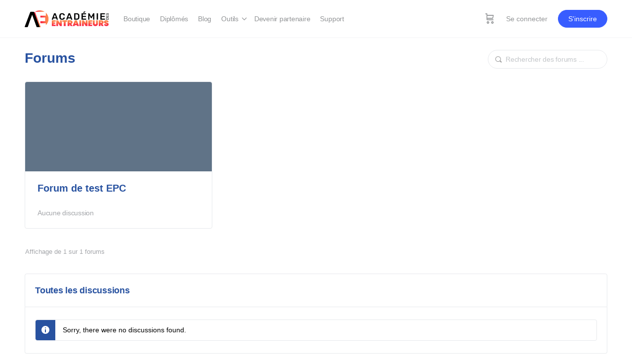

--- FILE ---
content_type: text/css; charset=UTF-8
request_url: https://adentraineurs.com/wp-content/plugins/custom-thank-you-success-pages/assets/css/front.css?ver=3.4.1
body_size: 2793
content:
* {
    box-sizing: border-box;
}

/*===== Custom Grid ======*/


.kptp-row::after {
    content: "";
    clear: both;
    display: table;
}
.kptp-custom-temp-section ul li{
    list-style: none;
    text-decoration: none;
}
.kptp-col-1 {
    width: 8.33%;
}

.kptp-col-2 {
    width: 16.66%;
}

.kptp-col-3 {
    width: 25%;
}

.kptp-col-4 {
    width: 33.33%;
}

.kptp-col-5 {
    width: 41.66%;
}

.kptp-col-6 {
    width: 50%;
}

.kptp-col-7 {
    width: 58.33%;
}

.kptp-col-8 {
    width: 66.66%;
}

.kptp-col-9 {
    width: 75%;
}

.kptp-col-10 {
    width: 83.33%;
}

.kptp-col-11 {
    width: 91.66%;
}

.kptp-col-12 {
    width: 100%;
}
.product_type_simple ,
.product_type_variable{
    display: block;
}

[class*="kptp-col-"] {
    float: left;
    padding: 0px 15px;
}

.woocommerce-loop-product__title,
.price bdi {
    font-size: 16px;
    font-weight: 400;
}
.product_type_grouped{
    display: block;
}
.up-sells ul,
.cross-sells ul{
    display: flex;
    width: 100%;
}
.products columns-3 li{
    width: 33.3%;
}


.kptp-FAQ {
    margin: 20px 0;
    padding: 20px;
    border: 1px solid #ddd;
    border-radius: 5px;
    background-color: #f9f9f9;
}

.faq-item {
    margin-bottom: 15px;
}

.faq-item h3 {
    margin: 0;
    font-size: 18px;
    color: #333;
}

.faq-item p {
    margin: 5px 0 0;
    font-size: 16px;
    color: #666;
}
.kptp-temp-one-layout .kptp-coupon-box{
    margin-top: 30px;
}
.kptp-temp-three-layout .kptp-coupon-box{
    margin-bottom: 20px;
}


.kptp-coupon-box{
      border: 1px solid #00000029;
    border-radius: 10px;
    box-sizing: border-box;
    text-align: center;
    background-color: antiquewhite;
    padding: 20px;

}
.kptp-coupon{
    font-size: 18px;
    color: #221313;
}
.woocommerce-order-details {
    margin: 0 auto;
    max-width: 1200px;
    padding: 20px;
    background-color: #f9f9f9;
    border: 1px solid #e1e1e1;
    border-radius: 8px;
}

.woocommerce-order-details__title {
    font-size: 24px;
    font-weight: bold;
    margin-bottom: 20px;
    color: #333;
}

.woocommerce-table {
    width: 100%;
    border-collapse: collapse;
}

.woocommerce-table th,
.woocommerce-table td {
    padding: 10px;
    text-align: left;
}

.woocommerce-table__product-name {
    font-size: 16px;
    color: #555;
}

.woocommerce-table__product-name a {
    color: #007cba;
    text-decoration: none;
}

.woocommerce-table__product-name a:hover {
    text-decoration: underline;
}

.woocommerce-table__product-total {
    text-align: right;
    font-size: 16px;
}

.woocommerce-table__product-total .woocommerce-Price-amount {
    font-weight: bold;
    color: #333;
}

/* Style for the order details section */
.kptp-thankyou-order-details {
    max-width: 1200px; /* Set a max-width for the section */
    margin: 0 auto; /* Center the section */
    padding: 20px; /* Add padding around the section */
    background-color: #f9f9f9; /* Light background color */
    border-radius: 8px; /* Rounded corners */
    box-shadow: 0 2px 4px rgba(0, 0, 0, 0.1); /* Add a subtle shadow */
}

/* Style for the table */
.kptp-thankyou-order-details table {
    width: 100%; /* Full width of the parent container */
    border-collapse: collapse; /* Collapse table borders */
}

/* Style for table rows */
.kptp-thankyou-order-details td {
    padding: 10px; /* Add padding inside cells */
    border-bottom: 1px solid #e1e1e1; /* Light border between rows */
}

/* Style for table headings */
.kptp-thankyou-order-details td strong {
    display: block; /* Display heading in block format */
    font-size: 14px; /* Slightly larger font for headings */
    color: #333; /* Darker color for better readability */
}

/* Style for table data */
.kptp-thankyou-order-details td p {
    margin: 0; /* Remove default margin from paragraphs */
    font-size: 14px; /* Font size for the data */
    color: #555; /* Slightly lighter color for data */
}

/* Style for the last row in the table */
.kptp-thankyou-order-details tr:last-child td {
    border-bottom: none; /* Remove the border from the last row */
}




/*===== Template four =====*/
.kptp-temp-four-layout {
    width: 100%;
    display: block;
    margin: 15px auto 45px;
    max-width: 1200px;
    background-color: #fffbfb;
    border: 1px solid #00000029;
    padding: 35px;
    border-radius: 10px;
    box-sizing: border-box;
    position: relative;
    -webkit-transition: all 0.3s ease-out;
    -moz-transition: all 0.3s ease-out;
    -ms-transition: all 0.3s ease-out;
    -o-transition: all 0.3s ease-out;
    transition: all 0.3s ease-out;
    -webkit-box-shadow: 0 0 18px 0 rgb(50 50 50 / 24%);
    box-shadow: 0 0 18px 0 rgb(50 50 50 / 24%);
}
.kptp-temp-four-layout .kptp-woocommerce-product-details,
.kptp-temp-four-layout .kptp-upsells-box h3{
    margin-top: 20px;
}
.kptp-temp-four-layout .kptp-upsells-box{
border-top : 2px solid #ddd;
}
.kptp-temp-four-layout .kptp-coupon-box{
    margin: 20px 0px;
}
.kptp-custom-thankyou-page-title{
    font-size: 48px;
    line-height: 58px;
    text-align: center;
    font-weight: bold;

}

.kptp-thankyou-page-intro-box{
    text-align: center;
    padding: 25px;
    box-sizing: border-box;
}

.kptp-temp-four-layout .kptp-temp-header,
.kptp-temp-five-layout .kptp-temp-header{
    margin-bottom: 45px;
}

.kptp-temp-header p{
    font-size: 14px;
    line-height: 24px;
}

.kptp-temp-four-layout .kptp-woocommerce-customer-details{
    display: block;
    width: 100%;
    margin:35px 0px;
    text-align: left;
}

.kptp-temp-four-layout .kptp-woocommerce-customer-details h2,
.kptp-temp-six-layout .kptp-woocommerce-customer-details h2{
    font-size: 24px;
    line-height: 34px;
    font-weight: 600;
    text-transform: capitalize;
}
.kptp-temp-six-layout .kptp-woocommerce-product-details h2{
    font-weight: 600;
}
.order-summary{
text-align: end;
width: 93%;
}
.order-summary p{
    font-size: 16px;
    font-weight: 400;
}
.order-summary strong {
    font-weight: bold;
}
/* General Table Styles */
.order-details-table {
    width: 100%;
    border-collapse: collapse;
    margin-top: 20px;
    font-family: Arial, sans-serif;
}

.order-details-table th,
.order-details-table td {
    border: 1px solid #ddd;
    padding: 8px;
    text-align: left;
}

.order-details-table th {
    background-color: #f4f4f4;
    font-weight: bold;
}

.order-details-table tr:nth-child(even) {
    background-color: #f9f9f9;
}

.order-details-table img {
    display: block;
    max-width: 100%;
    height: auto;
}

/* Optional: Add some styling to table headings */
.order-details-table th {
    background-color: #f8f8f8;
    color: #333;
}
/* Billing Details Styles */
.billing-details-section,
.shipping-details-section {
    margin-top: 20px;
    font-family: Arial, sans-serif;
    width: 50%;
}

.billing-details-section h2,
.shipping-details-section h2 {
    font-size: 24px;
    color: #333;
    margin-bottom: 15px;
    border-bottom: 2px solid #ddd;
    padding-bottom: 10px;
}

.billing-details-section p,
.shipping-details-section p {
    margin: 10px 0;
    font-size: 16px;
    color: #555;
}

.billing-details-section strong ,
.shipping-details-section strong{
    font-weight: bold;
    color: #222;
}
.Checkout-details{
    display: flex;
    width: 100%;
}


/*===== Template five =====*/

.kptp-temp-five-layout{
    width: 100%;
    display: block;
    margin: 15px auto 45px;
    padding: 45px 65px;
    box-sizing: border-box;
    position: relative;
    -webkit-transition: all 0.3s ease-out;
    -moz-transition: all 0.3s ease-out;
    -ms-transition: all 0.3s ease-out;
    -o-transition: all 0.3s ease-out;
    transition: all 0.3s ease-out;
    border: 1px solid #00000029;
     max-width: 1200px;
}
.kptp-temp-five-layout .kptp-thankyou-product-info{
    display: flex;
    width: 100%;
    gap: 30px;
}
 .kptp-temp-five-layout .kptp-temp-header{
    width: 60%;
    border: 1px solid #80808024;
    padding: 20px;
}
.kptp-coupon-box strong{
    border: 1px solid #80808024;
    padding: 20px;

}
.kptp-temp-five-layout .kptp-temp-header p{
    font-size: 16px;
    line-height: 44px;
}
.kptp-temp-five-layout .kptp-five-image img{
    width: 25%;
    margin: 0 auto;
}
/**/
.related-products{
    display: grid;
     grid-template-columns: repeat(3, 1fr);
    gap: 10px;
    text-align: center;
}
.related-products li{
    list-style: none;
    text-decoration: none;
}
.kptp-five-image{
    width: 100%;
    text-align: center;
    justify-content: center;
}


.kptp-temp-five-layout img.thankyou-header-img{
    width: 35%;
    display: block;
    margin: 0 auto;
}

.kptp-temp-five-layout .woocommerce-order-details,
{
    display: inline-block;
    padding:0px 15px;
    box-sizing: border-box;
    width: 60%;
    vertical-align: top;
}
.kptp-temp-six-layout .woocommerce-customer-details{
    display: inline-block;
    padding:0px 15px;
    box-sizing: border-box;
    vertical-align: top;
}

.kptp-temp-five-layout .kptp-woocommerce-customer-details{
    display: table;
    width: 100%;

}

.kptp-temp-five-layout .kptp-woocommerce-customer-details h2{
    font-size: 24px;
    line-height: 34px;
    font-weight: bold;
    text-transform: capitalize;
}
.kptp-temp-five-layout .kptp-woocommerce-customer-details address{
    font-weight: 400;
}
.kptp-upsells-box h3,
.kptp-cross-sells-box h3{
    font-size: 24px;
    line-height: 34px;
    font-weight: 600;
    text-transform: capitalize;
}

.kptp-temp-five-layout .woocommerce-order-details,
.kptp-temp-five-layout .woocommerce-customer-details{
    vertical-align: top;

}

/*===== Template six ====*/

.kptp-temp-six-layout{
    width: 100%;
    display: block;
    margin: 15px auto 45px;
    padding: 35px;
    box-sizing: border-box;
    position: relative;
    -webkit-transition: all 0.3s ease-out;
    -moz-transition: all 0.3s ease-out;
    -ms-transition: all 0.3s ease-out;
    -o-transition: all 0.3s ease-out;
    transition: all 0.3s ease-out;
    background: #fffbfb;
    border-radius: 15px;
    -webkit-box-shadow: 0 0 18px 0 rgb(50 50 50 / 24%);
    box-shadow: 0 0 18px 0 rgb(50 50 50 / 24%);
    max-width: 1200px;
}


.kptp-temp-six-layout .kptp-upsells-box h3,
.kptp-temp-six-layout .kptp-cross-sells-box h3,
.kptp-temp-six-layout .kptp-woocommerce-customer-details h2,
.kptp-temp-six-layout .kptp-social-box h3{
    font-size: 24px;
    line-height: 34px;
    font-weight: 600;
    text-transform: capitalize;
    color: black;
}


.kptp-temp-six-layout .kptp-temp-header p,
.kptp-temp-six-layout .kptp-custom-thankyou-page-title,
.kptp-temp-six-layout .woocommerce-customer-details address,
.kptp-temp-six-layout .woocommerce-column--shipping-address address{
    color: black;
}


.kptp-temp-six-layout .kptp-thankyou-order-details,
.kptp-temp-six-layout .woocommerce-table--order-details{
    background-color: white;
    box-sizing: border-box;
    width: 100%;
    text-align: left;
    margin: 25px 0px;
}

.kptp-temp-six-layout .kptp-thankyou-order-details tr td,
.kptp-temp-six-layout .woocommerce-table--order-details tr td,
.kptp-temp-six-layout .kptp-thankyou-order-details tr th,
.kptp-temp-six-layout .woocommerce-table--order-details tr th{
    padding: 10px;
}
/*==== Upsells Products ====*/

.kptp-upsells-box h2,
.kptp-cross-sells-box h2,
.kptp-upcell-products .widget-title{
    display: none;
}

.woocommerce-loop-product__title{
    display: block !important;
}

.kptp-upcell-products,
.kptp-cross-sells-products{
    margin-top: 25px;
}

.kptp-upsells-box li.product,
.kptp-cross-sells-box li.product,
.kptp-custom-temp-section li.product{
    padding: 0px 5px;
    display: inline-block;
    width: 32% !important;
    vertical-align: top;
}

.kptp-woocommerce-customer-details .col2-set.addresses{
    float:none !important;
}
.kptp-woocommerce-customer-details .col2-set.addresses .col-1,
.kptp-woocommerce-customer-details .col2-set.addresses .col-2{
    float: none !important;
    display: inline-block;
    margin: 0 !important;
    vertical-align: top;
    box-sizing: border-box;
    padding: 10px 10px 10px 0px;
}

/*==== Social Box =====*/

.kptp-social-box{
    display: block;
    width: 100%;
    margin:25px 0px;
}

.kptp-social-box h3{
    font-size: 18px;
    line-height: 28px;
    font-weight: 600;
}

.kptp-social-box ul{
    list-style: none;
    margin: 0;
    padding:0;
}

.kptp-social-box ul li{
    display: inline-block;
    margin: 5px;
}

.kptp-social-box ul li a{
    color: black;
    text-decoration: none;
    border: 1px solid #00000073;
    padding: 3px 12px;
    font-size: 12px;
    line-height: 22px;
    background-color: white;
}

.kptp-social-box ul li a:hover{
    background-color: black;
    color: white;
}

.kptp-share-msg{
    font-size: 16px;
    line-height: 26px;
    font-weight: 400;
    text-transform: capitalize;
    margin: 25px 0px;
    border: 1px solid #0000001f;
    padding: 15px;
}

.kptp-share-msg a{
    font-size: 18px;
    line-height: 28px;
    padding:0px 8px;
    font-weight: 600;
}
/*===== Template One =====*/

.kptp-temp-one-layout {
    width: 100%;
    display: block;
    margin: 15px auto 45px;
    max-width: 1200px;
    background-color: #fffbfb;
    border: 1px solid #00000029;
    padding: 35px;
    border-radius: 10px;
    box-sizing: border-box;
    position: relative;
    -webkit-transition: all 0.3s ease-out;
    -moz-transition: all 0.3s ease-out;
    -ms-transition: all 0.3s ease-out;
    -o-transition: all 0.3s ease-out;
    transition: all 0.3s ease-out;
    -webkit-box-shadow: 0 0 18px 0 rgb(50 50 50 / 24%);
    box-shadow: 0 0 18px 0 rgb(50 50 50 / 24%);
}

.kptp-temp-one-layout .woocommerce-column--billing-address address,
.kptp-temp-one-layout .woocommerce-column--shipping-address address{
    font-size: 16px;
    font-weight: 500;

}

.kptp-custom-thankyou-page-title{
    font-size: 48px;
    line-height: 58px;
    text-align: center;
    font-weight: bold;

}

.kptp-thankyou-page-intro-box{
    text-align: center;
    padding: 25px;
    box-sizing: border-box;
}

.kptp-temp-one-layout .kptp-temp-header,
.kptp-temp-two-layout .kptp-temp-header{
    margin-bottom: 45px;
}

.kptp-temp-header p{
    font-size: 14px;
    line-height: 24px;
}

.kptp-temp-one-layout .kptp-woocommerce-customer-details{
    display: table;
    width: 100%;

}

.kptp-temp-one-layout .kptp-woocommerce-customer-details h2,
.kptp-temp-three-layout .kptp-woocommerce-customer-details h2{
    font-size: 24px;
    line-height: 34px;
    font-weight: 600;
    text-transform: capitalize;
}


/*===== Template Two =====*/

.kptp-temp-two-layout{
    width: 100%;
    display: block;
    margin: 15px auto 45px;
    padding: 45px 65px;
    box-sizing: border-box;
    position: relative;
    -webkit-transition: all 0.3s ease-out;
    -moz-transition: all 0.3s ease-out;
    -ms-transition: all 0.3s ease-out;
    -o-transition: all 0.3s ease-out;
    transition: all 0.3s ease-out;
    border: 1px solid #00000029;
     max-width: 1200px;
}


.kptp-temp-two-layout img.thankyou-header-img{
    width: 35%;
    display: block;
    margin: 0 auto;
}
.kptp-temp-two-layout .kptp-woocommerce-customer-details{
    display: flex;
    width: 100%;
    margin:45px 0px;
    gap: 30px;
}

.kptp-temp-two-layout .kptp-woocommerce-customer-details h2,
.kptp-upsells-box h3,
.kptp-cross-sells-box h3{
    font-size: 24px;
    line-height: 34px;
    font-weight: 600;
    text-transform: capitalize;
}

.kptp-temp-two-layout .woocommerce-customer-details{
    display: table-cell;
    vertical-align: top;
    width: 40%;

}
.kptp-temp-two-layout .woocommerce-order-details {
    width: 60%;
}
.kptp-temp-two-layout .kptp-woocommerce-billing-details{
    width: 40%;
}
.kptp-temp-two-layout .Checkout-details,
.kptp-temp-two-layout .billing-details-section,
.kptp-temp-two-layout .shipping-details-section{
    width: 100%;
    display: block;
}
.kptp-temp-two-layout .kptp-woocommerce-customer-details .col2-set.addresses .col-1,
.kptp-temp-two-layout .kptp-woocommerce-customer-details .col2-set.addresses .col-2{
    float: none !important;
    display: block;
    margin: 0 !important;
    vertical-align: top;
    width: 100%;
    box-sizing: border-box;
    padding: 10px 10px 10px 0px;
}

/*===== Template Three ====*/

.kptp-temp-three-layout{
    width: 100%;
    display: block;
    margin: 15px auto 45px;
    padding: 35px;
    box-sizing: border-box;
    position: relative;
    -webkit-transition: all 0.3s ease-out;
    -moz-transition: all 0.3s ease-out;
    -ms-transition: all 0.3s ease-out;
    -o-transition: all 0.3s ease-out;
    transition: all 0.3s ease-out;
    background: #00b1ebd6;
    border-radius: 15px;
    -webkit-box-shadow: 0 0 18px 0 rgb(50 50 50 / 24%);
    box-shadow: 0 0 18px 0 rgb(50 50 50 / 24%);
    max-width: 1200px;
}


.kptp-temp-three-layout .kptp-upsells-box h3,
.kptp-temp-three-layout .kptp-cross-sells-box h3,
.kptp-temp-three-layout .kptp-social-box h3{
    font-size: 24px;
    line-height: 34px;
    font-weight: 600;
    text-transform: capitalize;
    color: white;
}


.kptp-temp-three-layout .kptp-temp-header p,
.kptp-temp-three-layout .kptp-custom-thankyou-page-title,
.kptp-temp-three-layout .woocommerce-customer-details address,
.kptp-temp-three-layout .woocommerce-column--shipping-address address{
    color: white
}
.kptp-temp-three-layout .kptp-woocommerce-customer-details h2{
    color :black;
}


.kptp-temp-three-layout .kptp-thankyou-order-details,
.kptp-temp-three-layout .woocommerce-table--order-details{
    background-color: white;
    box-sizing: border-box;
    width: 100%;
    text-align: left;
    margin: 25px 0px;
}

.kptp-temp-three-layout .kptp-thankyou-order-details tr td,
.kptp-temp-three-layout .woocommerce-table--order-details tr td,
.kptp-temp-three-layout .kptp-thankyou-order-details tr th,
.kptp-temp-three-layout .woocommerce-table--order-details tr th{
    padding: 10px;
}

.kptp-temp-three-layout .kptp-share-msg{
    border-color: white !important;
    color: white;
}
/*==== Upsells Products ====*/

.kptp-upsells-box h2,
.kptp-cross-sells-box h2,
.kptp-upcell-products .widget-title{
    display: none;
}

.woocommerce-loop-product__title{
    display: block !important;
}

.kptp-upcell-products,
.kptp-cross-sells-products{
    margin-top: 25px;
}

.kptp-upsells-box li.product,
.kptp-cross-sells-box li.product,
.kptp-custom-temp-section li.product{
    padding: 0px 5px;
    display: inline-block;
    width: 32% !important;
    vertical-align: top;
}

.kptp-woocommerce-customer-details .col2-set.addresses{
    float:none !important;
}

.kptp-woocommerce-customer-details .col2-set.addresses .col-1,
.kptp-woocommerce-customer-details .col2-set.addresses .col-2{
    float: none !important;
    display: inline-block;
    margin: 0 !important;
    vertical-align: top;
    box-sizing: border-box;
    padding: 10px 10px 10px 0px;
}

/*==== Social Box =====*/

.kptp-social-box{
    display: block;
    width: 100%;
    margin:25px 0px;
}

.kptp-social-box h3{
    font-size: 18px;
    line-height: 28px;
    font-weight: 600;
}

.kptp-social-box ul{
    list-style: none;
    margin: 0;
    padding:0;
}

.kptp-social-box ul li{
    display: inline-block;
    margin: 5px;
}

.kptp-social-box ul li a{
    color: black;
    text-decoration: none;
    border: 1px solid #00000073;
    padding: 10px 12px;
    font-size: 12px;
    line-height: 22px;
    background-color: white;
}

.kptp-social-box ul li a:hover{
    background-color: black;
    color: white;
}

.kptp-share-msg{
    font-size: 16px;
    line-height: 26px;
    font-weight: 400;
    text-transform: capitalize;
    margin: 25px 0px;
    border: 1px solid #0000001f;
    padding: 15px;
}
.related-products {
    list-style: none;
    padding: 0;
    margin: 0;
}

.slick-prev, .slick-next {
    background-color: #333;  /* Dark background */
    color: #fff;             /* White text */
    border: none;
    padding: 10px 20px;
    position: absolute;
    top: 50%;
    transform: translateY(-50%);
    z-index: 1;
    cursor: pointer;
    width: 100%;
    display: none;
}

.slick-prev {
    left: -40px;  /* Position to the left */
}

.slick-next {
    right: -40px;  /* Position to the right */
}

.slick-prev:hover, .slick-next:hover {
    background-color: #555;  /* Darker background on hover */
}

.related-products li {
    margin: 10px;
    padding: 10px;
}

.slick-prev, .slick-next {
    background-color: #333;
    color: #fff;
    border-radius: 50%;
    padding: 5px;
}


.kptp-share-msg a{
    font-size: 18px;
    line-height: 28px;
    padding:0px 8px;
    font-weight: 600;
}
.kptp-top-rated-products-section {
    margin-top: 30px;
}

.top-rated-products {
    display: flex;
    flex-wrap: wrap;
    gap: 20px;
}

.top-rated-products li {
    padding: 10px;
    width: 200px;
    text-align: center;
     height: 100% !important;

}


.top-rated-products img {
    max-width: 100%;
    height: auto;
}

.top-rated-products h4 {
    font-size: 16px;
    margin: 10px 0;
}

.kptp-best-selling-products-section {
    margin-top: 30px;
}

.best-selling-products {
    display: flex;
    flex-wrap: wrap;
    gap: 20px;
}

.best-selling-products li {
    padding: 10px;
    width: 200px;
    text-align: center;
     height: 100%;

}

.best-selling-products img {
    max-width: 100%;
    height: auto;
}
.best-selling-products h4 {
    font-size: 16px;
    margin: 10px 0;
}
.kptp-sale-products-section {
    margin-top: 30px; /* Add space above the section */
}

.sale-products {
    display: flex;
    flex-wrap: wrap;
    gap: 20px; /* Add space between the product items */
}

.sale-products li {
    padding: 10px;
    width: 200px; /* Set width for the product items */
    text-align: center;
     height: 100%;


}

.sale-products .product-image img {
    max-width: 100%;
    height: auto;
}

.kptp-featured-products-section {
    margin-top: 30px; /* Space above the section */
}

.featured-products {
    display: flex;
    flex-wrap: wrap;
    gap: 20px; /* Space between products */
}

.featured-products li {
    padding: 10px;
    width: 200px; /* Set a width for the product boxes */
    text-align: center;
    height: 100%;

}

.featured-products .product-image img {
    max-width: 100%;
    height: auto;
}

.kptp-upcell-products {
       display: grid;
     grid-template-columns: repeat(3, 1fr);
    gap: 10px;
    list-style: none;
    padding: 0;
}

.kptp-upcell-product-item {
    padding: 10px;
    text-align: center;
    width: 33%;
    margin: 10px;
}
.slick-list li{
    width: 33%;
      height: 100%; 
}
.kptp-top-rated-products-section {
    margin-top: 30px;
}

.top-rated-products {
    display: flex;
    flex-wrap: wrap;
    gap: 20px;
}

.top-rated-products li {
    border: 1px solid #ddd;
    padding: 10px;
    width: 200px;
    text-align: center;
     height: 100% !important;

}


.top-rated-products img {
    max-width: 100%;
    height: auto;
}

.top-rated-products h4 {
    font-size: 16px;
    margin: 10px 0;
}

.kptp-best-selling-products-section {
    margin-top: 30px;
}

.best-selling-products {
    display: flex;
    flex-wrap: wrap;
    gap: 20px;
}

.best-selling-products li {
    padding: 10px;
    width: 200px;
    text-align: center;
     height: 100%;

}

.best-selling-products img {
    max-width: 100%;
    height: auto;
}
.best-selling-products h4 {
    font-size: 16px;
    margin: 10px 0;
}
.kptp-sale-products-section {
    margin-top: 30px; /* Add space above the section */
}

.sale-products {
    display: flex;
    flex-wrap: wrap;
    gap: 20px; /* Add space between the product items */
}

.sale-products li {
    padding: 10px;
    width: 200px; /* Set width for the product items */
    text-align: center;
     height: 100%;


}

.sale-products .product-image img {
    max-width: 100%;
    height: auto;
}

.kptp-featured-products-section {
    margin-top: 30px; /* Space above the section */
}

.featured-products {
    display: flex;
    flex-wrap: wrap;
    gap: 20px; /* Space between products */
}

.featured-products li {
    padding: 10px;
    width: 200px; /* Set a width for the product boxes */
    text-align: center;
    height: 100%;

}

.featured-products .product-image img {
    max-width: 100%;
    height: auto;
}

.kptp-upcell-products {
       display: grid;
     grid-template-columns: repeat(3, 1fr);
    gap: 10px;
    list-style: none;
    padding: 0;
}

.kptp-upcell-product-item {
    padding: 10px;
    text-align: center;
    width: 33%;
    margin: 10px;
}
.slick-list li{
    width: 33%;
      height: 100%; 
}

.kptp-upcell-product-item img {
    max-width: 100%;
    height: auto;
}
.kptp-cross-sells-products {
      display: grid;
     grid-template-columns: repeat(3, 1fr);
    gap: 10px;
    list-style: none;
    padding: 0;
}

.kptp-cross-sell-product-item {
    padding: 10px;
    text-align: center;
    margin: 10px;
}

.kptp-share-msg a{
    font-size: 18px;
    line-height: 28px;
    padding:0px 8px;
    font-weight: 600;
}
/*====== MEdia Quries ======*/

@media all screen and (max-width: 768px) {
  
    [class*="kptp-col-"] {
        width: 100%;
    }

}

@media all screen and (max-width: 768px) {
  
    [class*="kptp-col-"] {
        width: 100%;
    }

}
@media screen and ( max-width: 600px ) {
    .kptp-temp-five-layout .kptp-thankyou-product-info, .Checkout-details{
        display: block;
    }
    .kptp-temp-five-layout .kptp-temp-header, .billing-details-section,.shipping-details-section{
        width: 100%;
    }
    .kptp-temp-five-layout , .kptp-coupon-box strong , .kptp-temp-four-layout .kptp-thankyou-order-details{
        padding: 0px;
    }
    .kptp-upsells-box li.product,
    .kptp-cross-sells-box li.product,
    .kptp-custom-temp-section li.product{
        display: block;
        width: 100% !important;
    }
}

--- FILE ---
content_type: text/css; charset=UTF-8
request_url: https://adentraineurs.com/wp-content/plugins/macro-tool/public/css/macro.css?ver=534
body_size: 2884
content:
/**
 * All of the CSS for your public-facing functionality should be
 * included in this file.
 */

/*----- Form Styles -----*/
.forms {
	padding: 20px;
}

.form-wrapper {
	margin: 0 auto;
	outline: none;
	-webkit-box-sizing: content-box;
	-moz-box-sizing: content-box;
	box-sizing: content-box;
	padding: 40px;
}

.forms {
	color: #555;
	font-size: 14px;
	line-height: 1;
	position: relative;
}

.forms .input { 
	position: relative; 
}

.forms .form-block { 
	position: relative; 
	margin-bottom: 50px; 
}

.forms .form-block:after {
	clear:both;
	content:".";
	display:block;
	height:0;
	visibility:hidden;
}

.forms .form-block-standard { 
	position: relative; 
	margin-bottom: 30px; 
}

.forms .form-block-standard:after {
	clear:both;
	content:".";
	display:block;
	height:0;
	visibility:hidden;
}

.forms .form-pad {
	padding-top: 10px;
}

.forms .form-colL {
	float: left;
	width: 45%;
}

.forms .form-colR {
	float: right;
	width: 45%;
}

.forms .form-macro-col3 {
	float: left;
	width: 33.33%;
}

.forms .form-macro-col4 {
	float: left;
	width: 25%;
}

.forms .inline-group { 
	display: inline-block; 
}

/*----- Form Reset -----*/

.forms select, .forms input[type="button"], .forms input[type="submit"], .forms input[type="search"] {
	-webkit-tap-highlight-color: transparent;
	-webkit-tap-highlight-color: rgba(0,0,0,0);
	-webkit-appearance: none;
	-moz-appearance: none;
	appearance: none;
	-webkit-border-radius: 0;
	border-radius: 0;
}

.forms .hidden { 
	display: none; 
}

.forms fieldset {
	border: none;
	margin: 0;
	padding: 0;
	display: block;
	overflow-y: hidden;
	background-color: transparent;
}

.forms fieldset p {
	margin-bottom: 40px;
}

/*----- Labels -----*/

.forms label {
	color: #333;
	display: block;
	margin-bottom: 8px;
	font-size: 1.1em;
	font-weight: bold;
	line-height: 1.4em;
	
}

.forms label.tip {
	height: auto;
}

label.radio, label.checkbox {
	font-weight: normal;
}

.macro-container {
	font-size: 1.3em;
}
/*----- Radio and Checkbox -----*/

.forms .radio, .forms .checkbox, .forms .radio-toggle, .forms .checkbox-toggle {
	color: #555;
	cursor: pointer;
	font-size: 14px;
	height: 14px;
	margin-bottom: 10px;
	position: relative;
	line-height: 14px;
}

.forms .radio, .forms .checkbox, .forms .inline-group .radio, .forms .inline-group .checkbox {
	padding: 7px 0 11px 28px;
}

.forms .radio-toggle, .forms .checkbox-toggle, .forms .inline-group .radio-toggle, .forms .inline-group .checkbox-toggle { 
	padding: 7px 0 11px 54px; 
}

/*.forms .radio:last-child, .forms .checkbox:last-child, .forms .radio-toggle:last-child, .forms .checkbox-toggle:last-child { 
	margin-bottom: 0; 
}*/

.forms .inline-group .radio, .forms .inline-group .checkbox, .forms .inline-group .radio-toggle, .forms .inline-group .checkbox-toggle { 
	display: inline-block; 
	margin-right: 40px; 
}

.forms .radio input, .forms .checkbox input, .forms .radio-toggle input, .forms .checkbox-toggle input { 
	position: absolute; 
	left: -9999px; 
}

.forms .radio i, .forms .checkbox i, .forms .checkbox-toggle i, .forms .radio-toggle i {
	border: 1px solid #DDD;
	display: block;
	height: 18px;
	left: 0;
	outline: none;
	position: absolute;
	top: 5px;
	-webkit-transition: border-color.2s;
	-moz-transition: border-color.2s;
	-ms-transition: border-color.2s;
	-o-transition: border-color.2s;
	transition: border-color.2s;
	background: #FFF;
}

.forms .radio i, .forms .checkbox i { 
	width: 18px; 
}

.forms .checkbox-toggle i, .forms .radio-toggle i { 
	width: 44px; 
}

.forms .checkbox i, .forms .checkbox-toggle i {
	border-radius: 0;
}

.forms .radio i, .forms .radio i:after, .forms .radio-toggle i:before {
	border-radius: 50%;
	padding: 0;
}

.forms .radio-toggle i {
	border-radius: 13px;
}

.forms .checkbox-toggle i:before {
	border-radius: 0;
}

.forms .radio i:after {
	background-color: #EF6B73;
	content: "";
	height: 8px;
	top: 4px;
	left: 4px;
	opacity: 0;
	position: absolute;
	width: 8px;
}

.forms .checkbox i:after {
	border-width: 0 0 2px 2px;
	border-bottom: solid #EF6B73;
	border-left: solid #EF6B73;
	content: "";
	height: 5px;
	top: 5px;
	-webkit-transform: rotate(-45deg);
	-moz-transform: rotate(-45deg);
	-ms-transform: rotate(-45deg);
	-o-transform: rotate(-45deg);
	transform: rotate(-45deg);
	left: 3px;
	opacity: 0;
	position: absolute;
	width: 10px;
}

.forms .radio input:checked + i:after, .forms .checkbox input:checked + i:after { 
	opacity: 1; 
}

.forms .checkbox-toggle i:before, .forms .radio-toggle i:before {
	border: none;
	background-color: #000;
	content: "";
	display: block;
	height: 12px;
	left: 3px;
	position: absolute;
	top: 3px;
	width: 12px;
}

.forms .checkbox-toggle input:checked + i:before, .forms .radio-toggle input:checked + i:before { 
	left: 28px; 
}

.forms .checkbox-toggle i:after, .forms .radio-toggle i:after, .forms .checkbox-toggle input:checked + i:after, .forms .radio-toggle input:checked + i:after {
	font-size: 10px;
	font-style: normal;
	font-weight: bold;
	line-height: 10px;
	position: absolute;
	top: 4px;
}

.forms .checkbox-toggle i:after, .forms .radio-toggle i:after { 
	content: "NO"; 
	left: 22px; 
}

.forms .checkbox-toggle input:checked + i:after, .forms .radio-toggle input:checked + i:after { 
	content: "YES"; 
	left: 6px; 
}

.forms .checkbox:hover i, .forms .radio:hover i, .forms .checkbox-toggle:hover i, .forms .radio-toggle:hover i { 
	-webkit-box-shadow: 0 0 10px 0 rgba(0,0,0,0.05);
	-moz-box-shadow: 0 0 10px 0 rgba(0,0,0,0.05);
	box-shadow: 0 0 10px 0 rgba(0,0,0,0.05);
}

.forms .radio input:checked + i, .forms .checkbox input:checked + i, .forms .radio-toggle input:checked + i, .forms .checkbox-toggle input:checked + i { 
	border: 1px solid #DDD; 
}

.forms .radio input:checked + i, .forms .checkbox input:checked + i { 
	color: #000; 
}

.forms .checkbox-toggle input:checked + i, .forms .radio-toggle input:checked + i { 
	background-color: #FFF; 
}

/*----- Input ------*/

.forms input[type="text"], .forms input[type="password"], .forms input[type="email"], .forms input[type="url"], .forms input[type="tel"], .forms input[type="number"], .forms textarea, .forms select {
	background: rgba(255,255,255,0.8);
	border: 1px solid #DDD;
	color: #555;
	display: block;
	height: 40px;
	padding: 10px 15px;
	width: 100%;
	outline: none;
	-webkit-appearance: none;
	-moz-appearance: none;
	appearance: none;
	-webkit-box-sizing: border-box;
	-moz-box-sizing: border-box;
	box-sizing: border-box;
	-webkit-transition: all.4s;
	-moz-transition: all.4s;
	-ms-transition: all.4s;
	-o-transition: all.4s;
	transition: all.4s;
	font: 400 14px 'Open Sans', sans-serif;
}

.forms input[type="text"]:hover, .forms input[type="password"]:hover, .forms input[type="email"]:hover, .forms input[type="url"]:hover, .forms input[type="tel"]:hover, .forms input[type="number"]:hover, .forms textarea:hover, .forms select:hover { 
	-webkit-box-shadow: 0 0 15px 0 rgba(0,0,0,0.04);
	-moz-box-shadow: 0 0 15px 0 rgba(0,0,0,0.04);
	box-shadow: 0 0 15px 0 rgba(0,0,0,0.04); 
}

.forms input[type="text"]:focus, .forms input[type="password"]:focus, .forms input[type="email"]:focus, .forms input[type="url"]:focus, .forms input[type="tel"]:focus, .forms input[type="number"]:focus, .forms textarea:focus, .forms select:focus { 
	border: 1px solid #DDD; 
}

.forms .input textarea {
	height: 100px;
	overflow: auto;
	min-height: 52px;
	resize: vertical;
}

.forms .input textarea:focus { 
	height: 140px; 
}

.forms .input textarea.chat {
	min-height: 900px;
}

/*----- Select -----*/

.forms select { 
	padding-left: 13px;
	position: relative;
	outline: none; 
}

select:-moz-focusring {
    color: transparent;
    text-shadow: 0 0 0 #000;
}

select::-moz-focus-inner {
	outline: none!important;
}

.forms .select i {
	background: #FFF;
	-webkit-box-shadow: 0 0 0 8px #FFF;
	-moz-box-shadow: 0 0 0 8px #FFF;
	-o-box-shadow: 0 0 0 8px #FFF;
	box-shadow: 0 0 0 8px #FFF;
	height: 20px;
	position: absolute;
	pointer-events: none;
	bottom: 11px;
	right: 10px;
	width: 10px;
}

.forms .select i:after, .forms .select i:before {
	border-right: 4px solid transparent;
	border-left: 4px solid transparent;
	content: '';
	position: absolute;
	right: 3px;
}

.forms .select i:after { 
	border-top: 6px solid #BBB; 
	bottom: 1px; 
}

.forms .select i:before { 
	border-bottom: 6px solid #BBB; 
	top: 5px; 
}

/*----- File Upload -----*/

.forms .file-button input {
	/*bottom: -1px;
	font-size: 34px;
	opacity: 0;
	position: absolute;
	width: 108px;
	z-index: 0;*/
}

.forms .append-big-btn .file-button input { 
	right: 0; 
}

.forms .append-big-btn .file-button { 
	/*width: 106px;*/
	right: 4px;
	cursor: pointer!important;
}

.forms .append-big-btn input[type="text"] { 
	padding-right: 123px; 
}

.forms .input input[type="file"] { 
	cursor: pointer; 
}

/*----- Buttons -----*/

.forms .primary-btn {
	border: none;
	color: #FFF;
	display: block;
	cursor: pointer;
	font: 700 13px 'Open Sans', sans-serif;
	height: 40px;
	margin: 0;
	outline: none;
	padding: 0 30px;
	white-space: nowrap;
	position: relative;
	text-transform: uppercase;
}

.forms .file-button {
    color: #fff;
    /*display: block;*/
    font: 700 13px/32px "Open Sans",sans-serif;
   /* height: 32px;
    outline: medium none;
    overflow: hidden;*/
    padding: 10px 20px;
   /* position: absolute;
    text-align: center;
    top: 4px;*/
    z-index: 1;
}

.forms .primary-btn, .forms .file-button {
	background: #EF6B73;
	-webkit-transition: background.2s;
	-moz-transition: background.2s;
	-ms-transition: background.2s;
	-o-transition: background.2s;
	transition: background.2s;
}

.forms .primary-btn:hover, .forms .file-button:hover { 
	background: #000; 
}

/*----- Tooltip -----*/

.forms .tooltip {
	background-color: #000;
	border-radius: 3px;
	display: block;
	left: -9999px;
	opacity: 0;
	position: absolute;
	z-index: 20px;
	color: #FFF;
	font: 700 12px/20px 'Open Sans', sans-serif;
	padding: 5px 10px;
}

.forms .input input:focus + .tooltip, .forms .input textarea:focus + .tooltip, .forms .select select:focus + .tooltip, .forms .input input:focus + .tooltip-image, .forms .input textarea:focus + .tooltip-image,
.forms .select select:focus + .tooltip-image { 
	opacity: 1; 
	z-index:5; 
}

.forms .tooltip-left-top { 
	bottom: 100%; 
	margin-bottom: 8px; 
}

.forms .tooltip-left-top:before {
	border-color: #000 transparent;
	border-style: solid;
	border-width: 8px 7px 0;
	bottom: -6px;
	content: "";
	left: 16px;
	position: absolute;
}

.forms .input input:focus + .tooltip-left-top,	.forms .input textarea:focus + .tooltip-left-top, .forms .select select:focus + .tooltip-left-top { 
	left: 0; 
	right: auto; 
}

/*----- Error Message -----*/

.forms .error-view .checkbox i, .forms .error-view .radio i, .forms .error-view .checkbox-toggle i, .forms .error-view .radio-toggle i, .forms .error-view input, .forms .error-view select, .forms .error-view textarea { 
	background: #FFEBEE!important;
}

.forms .select.error-view i {
	background-color: #FFEBEE;
	-webkit-box-shadow: 0 0 0 12px #FFEBEE;
	-moz-box-shadow: 0 0 0 12px #FFEBEE;
	-o-box-shadow: 0 0 0 12px #FFEBEE;
	box-shadow: 0 0 0 12px #FFEBEE;
}

.forms span.error-view {
	display: block;
	font-size: 12px;
	height: 14px;
	line-height: 14px;
	margin-top: 5px;
	padding: 0 2px;
	color: #B71C1C; 
}

.forms .error-message { 
	background: #FFEBEE;  
	color: #B71C1C; 
}

/*----- Ratings -----*/

.forms .rating-group { 
	color: #555; 
	height: 30px; 
	line-height: 30px; 
	margin-bottom: 4px; 
}

.forms .rating-group:last-child { 
	margin-bottom: 0; 
}

.forms .rating-group .label { 
	float: left; 
	font-size: 14px; 
	height: 30px; 
	line-height: 30px; 
	margin-bottom: 0;
	padding-right: 20px; 
}

.forms .rating-group .ratings { 
	float: left; 
	height: 30px; 
	line-height: 30px; 
}

.forms .ratings input { 
	left: -9999px; 
	position: absolute; 
}

.forms .ratings input + label {
	color: #DDD;
	cursor: pointer;
	font-size: 20px;
	float: right;
	padding: 0 2px;
	-webkit-transition: color.2s;
	-moz-transition: color.2s;
	-ms-transition: color.2s;
	-o-transition: color.2s;
	transition: color.2s;
}

.forms .ratings input + label:hover, .forms .ratings input + label:hover ~ label, .forms .ratings input:checked + label, .forms .ratings input:checked + label ~ label { 
	color: #000;
}

/*----- Stepper -----*/

.forms .stepper { 
	position: relative; 
	padding-right: 40px; 
}

.forms .stepper .stepper-wrapper {
	bottom: 0;
	outline: none;
	position: absolute;
	right: 0;
	top: 0;
	overflow: hidden;
	width: 40px;
}

.forms .stepper input::-webkit-inner-spin-button, .forms .stepper input::-webkit-outer-spin-button { 
	-webkit-appearance: none; 
	margin: 0; 
}

.forms .stepper .stepper-arrow {
	background-color: #EEE;
	cursor: pointer;
	display: block;
	height: 50%;
}

.forms .stepper .stepper-arrow.down { 
	bottom: 0; 
}

.forms .stepper .stepper-arrow.up:after, .forms .stepper .stepper-arrow.down:after {
	border-right: 4px solid transparent;
	border-left: 4px solid transparent;
	content: '';
	position: absolute;
	right: 16px;
}

.forms .stepper .stepper-arrow.down:after { 
	border-top: 6px solid #000; 
	bottom: 13px; 
}

.forms .stepper .stepper-arrow.up:after { 
	border-bottom: 6px solid #000; 
	top: 13px; 
}

.forms .stepper .stepper-arrow:hover.down:after { 
	border-top: 6px solid #000; 
}

.forms .stepper .stepper-arrow:hover.up:after { 
	border-bottom: 6px solid #000; 
}

/*----- Slider -----*/

.ui-slider { 
	position: relative; 
	max-width: 95%;
}

.ui-slider .ui-slider-range {
	border: none;
	display: block;
	font-size: 11px;
	position: absolute;
	overflow: hidden;
	z-index: 1;
}

.ui-slider .ui-slider-handle {
	background-color: #EF6B73;
	border-radius: 100%;
	cursor: pointer;
	height: 15px;
	position: absolute;
	outline: none;
	left: -5px;
	width: 15px;
	z-index: 2;
}

.ui-slider-horizontal { 
	height: 5px;
	margin-bottom: 10px; 
}

.ui-slider-vertical { 
	height: 100px; 
	width: 5px;
	margin-left: 5px; 
}

.ui-slider-horizontal .ui-slider-handle { 
	top: -6px; 
	margin-left: 0; 
}

.ui-slider-horizontal .ui-slider-range { 
	top: 0; 
	height: 100%; 
}

.ui-slider-horizontal .ui-slider-range-min { 
	left: 0; 
}

.ui-slider-horizontal .ui-slider-range-max { 
	right: 0;
}

.ui-slider-vertical .ui-slider-range-min { 
	bottom: 0; 
}

.ui-slider-vertical .ui-slider-range { 
	left: 0; 
	width: 100%; 
}

.ui-slider.ui-widget-content {
	background-color: #FFF;
	border: 1px solid #EEE;
	border-radius: 0;
}

.ui-slider-vertical .ui-widget-header, .ui-slider-horizontal .ui-widget-header { 
	background-color: #EF6B73; 
}

.forms .slider-group {
	color: #333;
	/*font: 15px/48px 'Open Sans', sans-serif;*/
	min-height: 48px;
	padding: 0 2px;
	margin-bottom: 5px;
	line-height: 1.4em;
}

.forms .slider-group label { 
	display: inline-block; 
	color: #333; 
	padding: 0 4px; 
	height: 1px;
}

.form-tip {
	background-color: #f6f6f6;
	border-radius: 4px;
    padding: 20px;
    margin: 20px 0px;
    display: block;
}

.tip-toggle {
	display: block;
	margin-bottom: 20px;
} 

.forms .form-block {
	margin-bottom: 30px;
} 

.forms .slider-group {
	font-size:1.1em;
	font-weight: bold;
}  

.mb40 {
	margin-bottom: 40px!important;
}

p {
	line-height: 1.5em;
}

.callout-box {
	border-radius: 4px;
	padding: 20px;
	margin:20px 0 40px;
	background-color: #f6f6f6;
	border: 1px solid #c6c6c6;
}

.forms .callout-box .bmi-message {
	margin-top: 10px!important;
	margin-bottom: 1px;
}

.body-fat-box {
	margin-bottom: 30px;
}

.macro-footer {
	text-align: center;
	font-size: .9em;
}

/* grid */
.macro-col2 {
	width: 45%;
	float: left;
	margin-right: 10%;
}

.macro-col2:last-child {
	margin-right: 0;
}

.macro-col3 {
	width: 28%;
	float: left;
	margin-right: 8%;
}

.macro-col3:last-child {
	margin-right: 0;
}

.macro-col4 {
	width: 19%;
	float: left;
	margin-right: 8%;
}

.macro-col4:last-child {
	margin-right: 0;
}

.macro-row::after, .callout-box::after, .section-3::after {
	content:"";
	display: block;
	float: none;
	clear: both;
}

.text-center {
	text-align: center;
}

.callout-box h3 {
	font-size: 1.5em!important;
    margin-top: 0!important;
    text-transform: uppercase!important;
    margin-bottom: 10px;
}

.callout-box p {
	font-size: 1.1em!important;
	margin-bottom: 0!important;
	margin-top: 0!important;
}

.callout-box .macro-number {
	font-weight: bold;
}

.section-4 {
	margin-top: 0;
}

.section-4 .text-message {
	font-size: 1.5em;
	clear: both;
}

.forms .bmi-message {
	margin-top: 10px;
}

.macro-number {
		display: block;
	}

.bmi-value {
	display: inline!important;
}

.form-tip p:last-child {
	margin-bottom: 0;
}

#macro-form fieldset {
	position: relative!important;
	left: 0!important;
	top: 0!important;
	opacity: 1!important;
}

#macro-form	input[type="number"]{
	width: 100%!important;
}

.ui-slider-vertical .ui-widget-header, .ui-slider-horizontal .ui-widget-header, .ui-slider .ui-slider-handle, .forms .radio i::after {
		background-image: none;
	}

/*=========================================================== Breakpoint 1024 ==================================================*/




/*=========================================================== Breakpoint 768 =================================================*/
.macro-768 .macro-number {
		display: inline;
	
}

.macro-768 label.tip {
	min-height: 40px;
}

.macro-768 .bmi-message {
	margin-top: 20px!important;
}

.macro-768 .form-block {  
	margin-bottom: 0;
}

.macro-768 .macro-col2, .macro-768 .macro-col3, .macro-768 .macro-col4, .macro-768 .inline-group {
	margin-bottom: 30px;
}

.macro-768 .section-4 .macro-col4 {
	margin-bottom: 10px;
}

.macro-768 .input textarea.chat {
	min-height: 300px;
}

.macro-768 .macro-col3, .macro-768 .callout-box .macro-col4{
	width: 100%;
	float: none;
	margin-right: 0;
}

.macro-768 .macro-col4 {
	width: 45%;
	margin-right:10%;
}

.macro-768 .full-768 {
	width: 100%;
	display: block;
}

.macro-768 .macro-col4:nth-child(2n+2) {
	margin-right:0%;
}

.macro-768 .callout-box .macro-col3:last-child, .macro-768 .callout-box .macro-col4:last-child{
	margin-bottom: 0;
}


.macro-768 .section-3 .callout-box {
	text-align: center;
}

.macro-768 .callout-box h3 {
	margin-bottom: 20px;
}

.macro-768 .section-4 {
	margin-top: -30px;
}

/*============================================= Breakpoint 480 ==============================*/
.macro-480 .macro-number {
		display: inline;
	
}

.macro-480 .bmi-message {
	margin-top: 10px!important;
}

.macro-480 label.tip {
	height: auto;
}
.macro-480 .form-block {  
	margin-bottom: 0;
}

.macro-480 .macro-col2, .macro-480 .macro-col3, .macro-480 .macro-col4, .macro-480 .inline-group {
	margin-bottom: 30px;
}

.macro-480 .section-4 .macro-col4 {
	margin-bottom: 10px;
}

.macro-480 .input textarea.chat {
	min-height: 300px;
}

.macro-480 .macro-col2 , .macro-480 .macro-col3, .macro-480 .macro-col4 {
	width: 100%;
	float: none;
	margin-right: 0;
}

.macro-480 .callout-box .macro-col3:last-child, .macro-480 .callout-box .macro-col4:last-child{
	margin-bottom: 0;
}


.macro-480 .section-3 .callout-box {
	text-align: center;
}

.macro-480 .callout-box h3 {
	margin-bottom: 20px;
}

.macro-480 .section-4 {
	margin-top: -30px;
}
.macro-480 .macro-col2 {
	width: 100%;
	float: none;
	margin-right: 0;
}

--- FILE ---
content_type: text/css; charset=UTF-8
request_url: https://adentraineurs.com/wp-content/uploads/hurrytimer/css/ec2b922c97b874d3.css?ver=6.8.3
body_size: 247
content:
[class~="hurrytimer-campaign"] {
  line-height: normal;
  text-align: center;
  padding: 10px 0; }
  [class~="hurrytimer-campaign"] * {
    line-height: normal; }

.hurryt-loading {
  display: none !important; }

.hurrytimer-timer {
  display: flex;
  align-items: baseline;
  justify-content: center;
  flex-wrap: wrap; }

.hurrytimer-headline {
  color: #333;
  display: block;
  margin: 5px auto; }

.hurrytimer-timer-block {
  position: relative;
  display: flex;
  margin-right: 5px;
  flex-direction: column;
  align-items: center;
  justify-content: center;
  box-sizing: content-box;
  margin-bottom: 10px;
  margin-left: 5px; }
  .hurrytimer-timer-block:last-child {
    margin-right: 0; }
  .hurrytimer-timer-block:first-child {
    margin-left: 0; }

.hurrytimer-sticky {
  margin: auto !important;
  width: 100%;
  background: #fff;
  left: 0;
  right: 0;
  z-index: 9999;
  position: fixed;
  box-shadow: 1px 1px 2px rgba(0, 0, 0, 0.05); }
  .hurrytimer-sticky.is-off {
    position: relative;
    z-index: 0; }

.admin-bar:not(.wp-admin) .hurrytimer-sticky {
  z-index: 999999; }

.hurrytimer-sticky-inner {
  max-width: 1200px;
  margin: auto;
  text-align: center;
  padding-left: 5px;
  padding-right: 5px; }

.hurrytimer-button {
  display: inline-block;
  text-decoration: none;
  outline: none; }

.hurrytimer-sticky-close {
  right: 10px;
  position: absolute;
  transform: translateY(-50%);
  top: 50%;
  background: none;
  border: none;
  padding: 0;
  margin: 0;
  width: 13px;
  height: 13px;
  cursor: pointer;
  display: flex; }
  .hurrytimer-sticky-close svg {
    fill: #333;
    width: 100%;
    height: 100%; }
  .hurrytimer-sticky-close:hover {
    opacity: 1;
    background: none; }

        .hurrytimer-campaign-6254{
    text-align: center;
    display: block;
    }
    
    .hurrytimer-campaign-6254 .hurrytimer-timer-digit,
    .hurrytimer-campaign-6254 .hurrytimer-timer-sep    {
    color: #f97a7a;
    display: block;
    font-size: 60px;
    }

    .hurrytimer-campaign-6254 .hurrytimer-timer{
        justify-content:
    center    }

        .hurrytimer-campaign-6254 .hurrytimer-timer-label    {
    font-size: 20px;
    color: #b297fb;
    text-transform: uppercase;
    display: block;
    }

    
    
        .hurrytimer-campaign-6254 .hurrytimer-headline    {
    font-size: 30px;
    color: #000000;
        margin-bottom: 5px;

        }

    .hurrytimer-campaign-6254 .hurrytimer-button-wrap{
        margin-top: 5px;

        }
    .hurrytimer-campaign-6254 .hurrytimer-button{
    font-size: 15px;
    color: #ffffff;
    background-color: #000000;
    border-radius: 3px;
    padding: 10px 15px;
    }

    @media(max-width:425px) {
    .hurrytimer-campaign-6254 .hurrytimer-button-wrap,
    .hurrytimer-campaign-6254 .hurrytimer-headline
    {
    margin-left: 0;
    margin-right: 0;
    }
    }
    
        .hurrytimer-campaign-6184{
    text-align: center;
    display: block;
    }
    
    .hurrytimer-campaign-6184 .hurrytimer-timer-digit,
    .hurrytimer-campaign-6184 .hurrytimer-timer-sep    {
    color: #ffffff;
    display: block;
    font-size: 35px;
    }

    .hurrytimer-campaign-6184 .hurrytimer-timer{
        justify-content:
    center    }

        .hurrytimer-campaign-6184 .hurrytimer-timer-label    {
    font-size: 20px;
    color: #ffffff;
    text-transform: uppercase;
    display: block;
    }

    
    
        .hurrytimer-campaign-6184 .hurrytimer-headline    {
    font-size: 38px;
    color: #ffffff;
        margin-bottom: 5px;

        }

    .hurrytimer-campaign-6184 .hurrytimer-button-wrap{
        margin-top: 5px;

        }
    .hurrytimer-campaign-6184 .hurrytimer-button{
    font-size: 15px;
    color: #ffffff;
    background-color: #000000;
    border-radius: 3px;
    padding: 10px 15px;
    }

    @media(max-width:425px) {
    .hurrytimer-campaign-6184 .hurrytimer-button-wrap,
    .hurrytimer-campaign-6184 .hurrytimer-headline
    {
    margin-left: 0;
    margin-right: 0;
    }
    }
    






--- FILE ---
content_type: application/javascript; charset=UTF-8
request_url: https://adentraineurs.com/wp-content/plugins/macro-tool/public/js/form-scripts.js?ver=852
body_size: 268
content:
(function( $ ) {
	'use strict';

	/**
	 * All of the code for your public-facing JavaScript source
	 * should reside in this file.
	 *
	 * Note: It has been assumed you will write jQuery code here, so the
	 * $ function reference has been prepared for usage within the scope
	 * of this function.
	 *
	 * This enables you to define handlers, for when the DOM is ready:
	 *
	 * $(function() {
	 *
	 * });
	 *
	 * When the window is loaded:
	 *
	 * $( window ).load(function() {
	 *
	 * });
	 *
	 * ...and/or other possibilities.
	 *
	 * Ideally, it is not considered best practise to attach more than a
	 * single DOM-ready or window-load handler for a particular page.
	 * Although scripts in the WordPress core, Plugins and Themes may be
	 * practising this, we should strive to set a better example in our own work.
	 */
	
	// Numerical Steppers
	$(function() {
		$("#age").stepper({
			allowWheel:false,
			UI:false,
			arrowStep: 1,
			limit: [16, 75]
		});
	});

	$(function() {
		$("#minutesexercising").stepper({
			allowWheel:false,
			UI:false,
			arrowStep: 1,
			limit: [5, 240]
		});
	});

	$(function() {
		$("#daysexercising").stepper({
			allowWheel:false,
			UI:false,
			arrowStep: 1,
			limit: [1, 7]
		});
	});
	// End Numerical Steppers


	$(document).ready(function() {
		
		// Show Password
		$("#show-pass").on("change", function(){
		$("#show-pass").is(":checked") ? $("#password").attr("type", "text") : $("#password").attr("type", "password");
		});
		// End Show Password


		// Show Confirm Password			
		$("#show-conf-pass").on("change", function(){
		$("#show-conf-pass").is(":checked") ? $("#confirm-password").attr("type", "text") : $("#confirm-password").attr("type", "password");
		});
		// End Show Confirm Password


		// Mask
		$("#date").mask('99/99', {placeholder:'mm/yy'});
		$("#phone").mask('(999) 999-9999', {placeholder:'x'});
		//$("#card").mask('9999-9999-9999-9999', {placeholder:'x'});
		$("#exp_date").mask('99/99', {placeholder:'mm/yy'});
		/*$("#cvv").mask('999', {placeholder:'x'});*/
		// End Mask

			
		// Hidden Elements Radio Imperial
		$('#show-elements-imperial').on('change', function() {
			if ( $('#show-elements-imperial').is(':checked') ) {
				$('.hidden-elements-imperial').removeClass('hidden');
				$('.hidden-elements-metric').addClass('hidden');	
			} else {
				$('.hidden-elements-imperial').addClass('hidden');
			};
		});
		// End Hidden Elements Radio Imperial
			
			
		// Hidden elements radio metric 
		$('#show-elements-metric').on('change', function() {
			if ( $('#show-elements-metric').is(':checked') ) {
				$('.hidden-elements-metric').removeClass('hidden');
				$('.hidden-elements-imperial').addClass('hidden');
			} else {
				$('.hidden-elements-metric').addClass('hidden');
			};
		});
		// end hidden elements radio metric 
		
	});

})( jQuery );


--- FILE ---
content_type: text/plain
request_url: https://www.google-analytics.com/j/collect?v=1&_v=j102&a=140645876&t=pageview&_s=1&dl=https%3A%2F%2Fadentraineurs.com%2Fforums%2F&ul=en-us%40posix&dt=Forums%20%E2%80%93%20ACAD%C3%89MIE%20DES%20ENTRA%C3%8ENEURS&sr=1280x720&vp=1280x720&_u=YADAAEABAAAAACAAI~&jid=244251032&gjid=891563623&cid=387672555.1768787337&tid=UA-165930534-1&_gid=1184581382.1768787338&_r=1&_slc=1&gtm=45He61e1n815DKZVZ9v855854808za200zd855854808&gcd=13l3l3l3l1l1&dma=0&tag_exp=103116026~103200004~104527907~104528501~104684208~104684211~105391252~115495939~115938466~115938468~116682875~117041588&z=669177873
body_size: -451
content:
2,cG-XWLL66JXWG